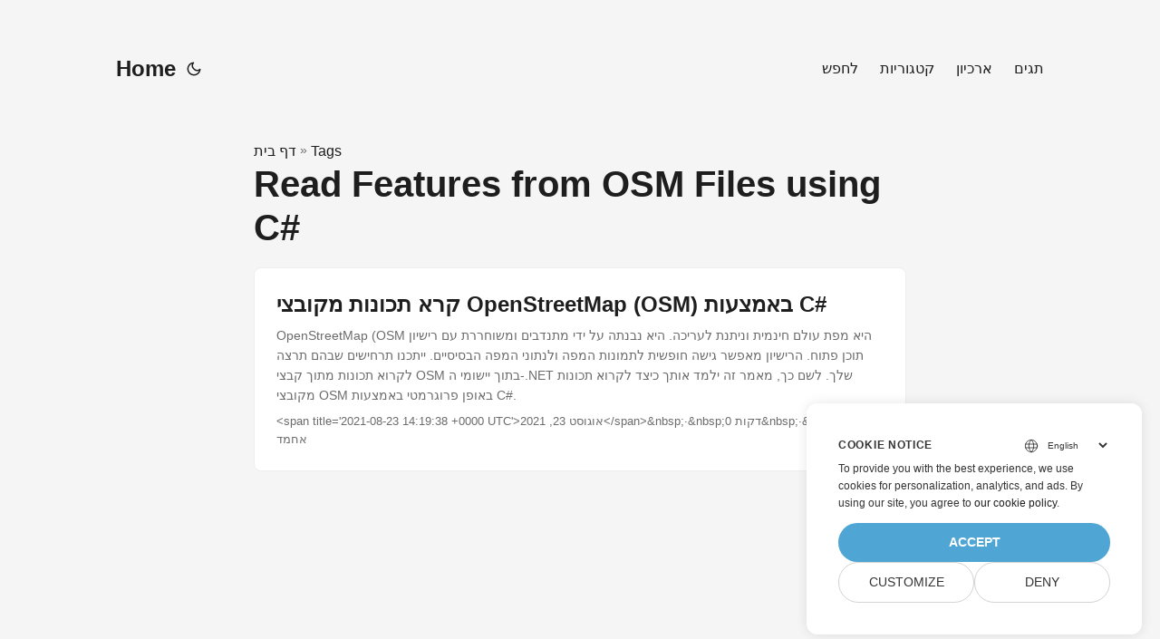

--- FILE ---
content_type: text/html
request_url: https://blog.aspose.com/he/tag/read-features-from-osm-files-using-c/
body_size: 4660
content:
<!doctype html><html lang=he dir=auto><head><meta charset=utf-8><meta http-equiv=X-UA-Compatible content="IE=edge"><meta name=viewport content="width=device-width,initial-scale=1,shrink-to-fit=no"><meta name=robots content="index, follow"><title>Read Features from OSM Files using C#</title>
<meta name=keywords content><meta name=description content="C# .NET Core, Java, Python, C++, Android, PHP, Node.js APIs to create, process and convert PDF, Word, Excel, PowerPoint, email, image, ZIP, and several other formats in Windows, Linux, MacOS & Android."><meta name=author content><link rel=canonical href=https://blog.aspose.com/he/tag/read-features-from-osm-files-using-c/><meta name=yandex-verification content="424b5e02e98b645b"><link crossorigin=anonymous href=/assets/css/stylesheet.min.a05b333a6a447a9f16de4f16a525953d34282876a4dd49e7d5d1d8b52fd1422f.css integrity="sha256-oFszOmpEep8W3k8WpSWVPTQoKHak3Unn1dHYtS/RQi8=" rel="preload stylesheet" as=style><link rel=icon href=https://blog.aspose.com/img/aspose.ico><link rel=icon type=image/png sizes=16x16 href=https://blog.aspose.com/img/aspose-16x16.png><link rel=icon type=image/png sizes=32x32 href=https://blog.aspose.com/img/aspose-32x32.png><link rel=apple-touch-icon href=https://blog.aspose.com/img/aspose-apple-touch-icon.png><link rel=mask-icon href=https://blog.aspose.com/img/aspose-safari-pinned-tab.svg><meta name=theme-color content="#2e2e33"><meta name=msapplication-TileColor content="#2e2e33"><meta name=generator content="Hugo 0.120.4"><link rel=alternate type=application/rss+xml href=https://blog.aspose.com/he/tag/read-features-from-osm-files-using-c/index.xml><link rel=alternate hreflang=en href=https://blog.aspose.com/tag/read-features-from-osm-files-using-c/><link rel=alternate hreflang=ar href=https://blog.aspose.com/ar/tag/read-features-from-osm-files-using-c/><link rel=alternate hreflang=cs href=https://blog.aspose.com/cs/tag/read-features-from-osm-files-using-c/><link rel=alternate hreflang=de href=https://blog.aspose.com/de/tag/read-features-from-osm-files-using-c/><link rel=alternate hreflang=es href=https://blog.aspose.com/es/tag/read-features-from-osm-files-using-c/><link rel=alternate hreflang=fa href=https://blog.aspose.com/fa/tag/read-features-from-osm-files-using-c/><link rel=alternate hreflang=fr href=https://blog.aspose.com/fr/tag/read-features-from-osm-files-using-c/><link rel=alternate hreflang=he href=https://blog.aspose.com/he/tag/read-features-from-osm-files-using-c/><link rel=alternate hreflang=id href=https://blog.aspose.com/id/tag/read-features-from-osm-files-using-c/><link rel=alternate hreflang=it href=https://blog.aspose.com/it/tag/read-features-from-osm-files-using-c/><link rel=alternate hreflang=ja href=https://blog.aspose.com/ja/tag/read-features-from-osm-files-using-c/><link rel=alternate hreflang=ko href=https://blog.aspose.com/ko/tag/read-features-from-osm-files-using-c/><link rel=alternate hreflang=pl href=https://blog.aspose.com/pl/tag/read-features-from-osm-files-using-c/><link rel=alternate hreflang=pt href=https://blog.aspose.com/pt/tag/read-features-from-osm-files-using-c/><link rel=alternate hreflang=ru href=https://blog.aspose.com/ru/tag/read-features-from-osm-files-using-c/><link rel=alternate hreflang=sv href=https://blog.aspose.com/sv/tag/read-features-from-osm-files-using-c/><link rel=alternate hreflang=th href=https://blog.aspose.com/th/tag/read-features-from-osm-files-using-c/><link rel=alternate hreflang=tr href=https://blog.aspose.com/tr/tag/read-features-from-osm-files-using-c/><link rel=alternate hreflang=uk href=https://blog.aspose.com/uk/tag/read-features-from-osm-files-using-c/><link rel=alternate hreflang=vi href=https://blog.aspose.com/vi/tag/read-features-from-osm-files-using-c/><link rel=alternate hreflang=zh href=https://blog.aspose.com/zh/tag/read-features-from-osm-files-using-c/><link rel=alternate hreflang=zh-hant href=https://blog.aspose.com/zh-hant/tag/read-features-from-osm-files-using-c/><noscript><style>#theme-toggle,.top-link{display:none}</style><style>@media(prefers-color-scheme:dark){:root{--theme:rgb(29, 30, 32);--entry:rgb(46, 46, 51);--primary:rgb(218, 218, 219);--secondary:rgb(155, 156, 157);--tertiary:rgb(65, 66, 68);--content:rgb(196, 196, 197);--hljs-bg:rgb(46, 46, 51);--code-bg:rgb(55, 56, 62);--border:rgb(51, 51, 51)}.list{background:var(--theme)}.list:not(.dark)::-webkit-scrollbar-track{background:0 0}.list:not(.dark)::-webkit-scrollbar-thumb{border-color:var(--theme)}}</style></noscript><div class=lang-selector id=locale style=visibility:hidden><a><em class="flag-il flag-24"></em>&nbsp;עִברִית</a></div><div class="localemodal modal fade lanpopup" id=langModal tabindex=-1 aria-labelledby=langModalLabel data-nosnippet aria-modal=true role=dialog style=display:none><div class="modal-dialog modal-dialog-centered modal-lg"><div class=modal-content style=background-color:#343a40><a class=lang-close id=lang-close></a><div class=modal-body><div class=rowbox><div class="col langbox"><a href=https://blog.aspose.com/tag/read-features-from-osm-files-using-c/ data-title=En class=langmenu><span><em class="flag-us flag-24"></em>&nbsp;English</span></a></div><div class="col langbox"><a href=https://blog.aspose.com/ar/tag/read-features-from-osm-files-using-c/ data-title=Ar class=langmenu><span><em class="flag-sa flag-24"></em>&nbsp;عربي</span></a></div><div class="col langbox"><a href=https://blog.aspose.com/cs/tag/read-features-from-osm-files-using-c/ data-title=Cs class=langmenu><span><em class="flag-cz flag-24"></em>&nbsp;čeština</span></a></div><div class="col langbox"><a href=https://blog.aspose.com/de/tag/read-features-from-osm-files-using-c/ data-title=De class=langmenu><span><em class="flag-de flag-24"></em>&nbsp;Deutsch</span></a></div><div class="col langbox"><a href=https://blog.aspose.com/es/tag/read-features-from-osm-files-using-c/ data-title=Es class=langmenu><span><em class="flag-es flag-24"></em>&nbsp;Español</span></a></div><div class="col langbox"><a href=https://blog.aspose.com/fa/tag/read-features-from-osm-files-using-c/ data-title=Fa class=langmenu><span><em class="flag-ir flag-24"></em>&nbsp;فارسی</span></a></div><div class="col langbox"><a href=https://blog.aspose.com/fr/tag/read-features-from-osm-files-using-c/ data-title=Fr class=langmenu><span><em class="flag-fr flag-24"></em>&nbsp;Français</span></a></div><div class="col langbox"><a href=https://blog.aspose.com/id/tag/read-features-from-osm-files-using-c/ data-title=Id class=langmenu><span><em class="flag-id flag-24"></em>&nbsp;Indonesian</span></a></div><div class="col langbox"><a href=https://blog.aspose.com/it/tag/read-features-from-osm-files-using-c/ data-title=It class=langmenu><span><em class="flag-it flag-24"></em>&nbsp;Italiano</span></a></div><div class="col langbox"><a href=https://blog.aspose.com/ja/tag/read-features-from-osm-files-using-c/ data-title=Ja class=langmenu><span><em class="flag-jp flag-24"></em>&nbsp;日本</span></a></div><div class="col langbox"><a href=https://blog.aspose.com/ko/tag/read-features-from-osm-files-using-c/ data-title=Ko class=langmenu><span><em class="flag-kr flag-24"></em>&nbsp;한국인</span></a></div><div class="col langbox"><a href=https://blog.aspose.com/pl/tag/read-features-from-osm-files-using-c/ data-title=Pl class=langmenu><span><em class="flag-pl flag-24"></em>&nbsp;Polish</span></a></div><div class="col langbox"><a href=https://blog.aspose.com/pt/tag/read-features-from-osm-files-using-c/ data-title=Pt class=langmenu><span><em class="flag-pt flag-24"></em>&nbsp;Português</span></a></div><div class="col langbox"><a href=https://blog.aspose.com/ru/tag/read-features-from-osm-files-using-c/ data-title=Ru class=langmenu><span><em class="flag-ru flag-24"></em>&nbsp;Русский</span></a></div><div class="col langbox"><a href=https://blog.aspose.com/sv/tag/read-features-from-osm-files-using-c/ data-title=Sv class=langmenu><span><em class="flag-sv flag-24"></em>&nbsp;Svenska</span></a></div><div class="col langbox"><a href=https://blog.aspose.com/th/tag/read-features-from-osm-files-using-c/ data-title=Th class=langmenu><span><em class="flag-th flag-24"></em>&nbsp;Thai</span></a></div><div class="col langbox"><a href=https://blog.aspose.com/tr/tag/read-features-from-osm-files-using-c/ data-title=Tr class=langmenu><span><em class="flag-tr flag-24"></em>&nbsp;Türkçe</span></a></div><div class="col langbox"><a href=https://blog.aspose.com/uk/tag/read-features-from-osm-files-using-c/ data-title=Uk class=langmenu><span><em class="flag-ua flag-24"></em>&nbsp;Український</span></a></div><div class="col langbox"><a href=https://blog.aspose.com/vi/tag/read-features-from-osm-files-using-c/ data-title=Vi class=langmenu><span><em class="flag-vn flag-24"></em>&nbsp;Tiếng Việt</span></a></div><div class="col langbox"><a href=https://blog.aspose.com/zh/tag/read-features-from-osm-files-using-c/ data-title=Zh class=langmenu><span><em class="flag-cn flag-24"></em>&nbsp;中文</span></a></div><div class="col langbox"><a href=https://blog.aspose.com/zh-hant/tag/read-features-from-osm-files-using-c/ data-title=Zh-Hant class=langmenu><span><em class="flag-tw flag-24"></em>&nbsp;中國傳統的</span></a></div></div></div></div></div></div></div><script defer>const langshowpop=document.getElementById("locale"),langhidepop=document.getElementById("lang-close");langshowpop.addEventListener("click",addClass,!1),langhidepop.addEventListener("click",removeClass,!1);function addClass(){var e=document.querySelector(".lanpopup");e.classList.toggle("show")}function removeClass(){var e=document.querySelector(".lanpopup");e.classList.remove("show")}</script><script defer>const observer=new MutationObserver((e,t)=>{const n=document.getElementById("DynabicMenuUserControls");if(n){const e=document.getElementById("locale");n.prepend(e),e.setAttribute("id","localswitch"),e.style.visibility="visible",t.disconnect();return}});observer.observe(document,{childList:!0,subtree:!0})</script><link rel=stylesheet href=https://www.aspose.com/css/locale.min.css><meta property="og:title" content="Read Features from OSM Files using C#"><meta property="og:description" content="C# .NET Core, Java, Python, C++, Android, PHP, Node.js APIs to create, process and convert PDF, Word, Excel, PowerPoint, email, image, ZIP, and several other formats in Windows, Linux, MacOS & Android."><meta property="og:type" content="website"><meta property="og:url" content="https://blog.aspose.com/he/tag/read-features-from-osm-files-using-c/"><meta property="og:site_name" content="Aspose Blog"><meta name=twitter:card content="summary"><meta name=twitter:title content="Read Features from OSM Files using C#"><meta name=twitter:description content="C# .NET Core, Java, Python, C++, Android, PHP, Node.js APIs to create, process and convert PDF, Word, Excel, PowerPoint, email, image, ZIP, and several other formats in Windows, Linux, MacOS & Android."><script>window.dataLayer=window.dataLayer||[];function gtag(){dataLayer.push(arguments)}gtag("set","url_passthrough",!0),gtag("set","ads_data_redaction",!0),gtag("consent","default",{ad_storage:"denied",ad_user_data:"denied",ad_personalization:"denied",analytics_storage:"denied"}),window.uetq=window.uetq||[],window.uetq.push("consent","default",{ad_storage:"denied"})</script><script>(function(e,t,n,s,o){e[s]=e[s]||[],e[s].push({"gtm.start":(new Date).getTime(),event:"gtm.js"});var a=t.getElementsByTagName(n)[0],i=t.createElement(n),r=s!="dataLayer"?"&l="+s:"";i.async=!0,i.src="https://www.googletagmanager.com/gtm.js?id="+o+r,a.parentNode.insertBefore(i,a)})(window,document,"script","dataLayer","GTM-NJMHSH")</script></head><body class=list id=top><noscript><iframe src="https://www.googletagmanager.com/ns.html?id=GTM-NJMHSH" height=0 width=0 style=display:none;visibility:hidden></iframe></noscript><script src=https://www.consentise.com/v1.2/consent-min.js data-cookiedomain=.aspose.com data-privacy-policy-url=https://about.aspose.com/legal/privacy-policy/ data-preferred-color=#4FA5D3 data-default-language=en defer></script><script>localStorage.getItem("pref-theme")==="dark"?document.body.classList.add("dark"):localStorage.getItem("pref-theme")==="light"?document.body.classList.remove("dark"):window.matchMedia("(prefers-color-scheme: dark)").matches&&document.body.classList.add("dark")</script><header class=header><nav class=nav><div class=logo><a href=https://blog.aspose.com/he/ accesskey=h title="Home (Alt + H)">Home</a>
<span class=logo-switches><button id=theme-toggle accesskey=t title="(Alt + T)"><svg id="moon" xmlns="http://www.w3.org/2000/svg" width="24" height="24" viewBox="0 0 24 24" fill="none" stroke="currentcolor" stroke-width="2" stroke-linecap="round" stroke-linejoin="round"><path d="M21 12.79A9 9 0 1111.21 3 7 7 0 0021 12.79z"/></svg><svg id="sun" xmlns="http://www.w3.org/2000/svg" width="24" height="24" viewBox="0 0 24 24" fill="none" stroke="currentcolor" stroke-width="2" stroke-linecap="round" stroke-linejoin="round"><circle cx="12" cy="12" r="5"/><line x1="12" y1="1" x2="12" y2="3"/><line x1="12" y1="21" x2="12" y2="23"/><line x1="4.22" y1="4.22" x2="5.64" y2="5.64"/><line x1="18.36" y1="18.36" x2="19.78" y2="19.78"/><line x1="1" y1="12" x2="3" y2="12"/><line x1="21" y1="12" x2="23" y2="12"/><line x1="4.22" y1="19.78" x2="5.64" y2="18.36"/><line x1="18.36" y1="5.64" x2="19.78" y2="4.22"/></svg></button></span></div><ul id=menu><li><a href=https://blog.aspose.com/he/search/ title="לחפש (Alt +/)" accesskey=/><span>לחפש</span></a></li><li><a href=https://blog.aspose.com/he/categories/ title=קטגוריות><span>קטגוריות</span></a></li><li><a href=https://blog.aspose.com/he/archives/ title=ארכיון><span>ארכיון</span></a></li><li><a href=https://blog.aspose.com/he/tags/ title=תגים><span>תגים</span></a></li></ul></nav></header><main class=main><header class=page-header><div class=breadcrumbs><a href=https://blog.aspose.com/he/>דף בית</a>&nbsp;»&nbsp;<a href=https://blog.aspose.com/he/tags/>Tags</a></div><h1>Read Features from OSM Files using C#</h1></header><article class=post-entry><header class=entry-header><h2>קרא תכונות מקובצי OpenStreetMap (OSM) באמצעות C#</h2></header><section class=entry-content-home>OpenStreetMap (OSM היא מפת עולם חינמית וניתנת לעריכה. היא נבנתה על ידי מתנדבים ומשוחררת עם רישיון תוכן פתוח. הרישיון מאפשר גישה חופשית לתמונות המפה ולנתוני המפה הבסיסיים. ייתכנו תרחישים שבהם תרצה לקרוא תכונות מתוך קבצי OSM בתוך יישומי ה-.NET שלך. לשם כך, מאמר זה ילמד אותך כיצד לקרוא תכונות מקובצי OSM באופן פרוגרמטי באמצעות C#.</section><footer class=entry-footer>&lt;span title='2021-08-23 14:19:38 +0000 UTC'>אוגוסט 23, 2021&lt;/span>&amp;nbsp;·&amp;nbsp;0 דקות&amp;nbsp;·&amp;nbsp;מוחמד אחמד</footer><a class=entry-link aria-label="post link to קרא תכונות מקובצי OpenStreetMap (OSM) באמצעות C#" href=https://blog.aspose.com/he/gis/read-features-from-open-street-map-osm-files-using-csharp/></a></article></main><footer class=footer></footer><a href=#top aria-label="go to top" title="Go to Top (Alt + G)" class=top-link id=top-link accesskey=g><svg xmlns="http://www.w3.org/2000/svg" viewBox="0 0 12 6" fill="currentcolor"><path d="M12 6H0l6-6z"/></svg></a><script>(function(e,t,n,s,o,i,a){e.ContainerizeMenuObject=o,e[o]=e[o]||function(){(e[o].q=e[o].q||[]).push(arguments)},e[o].l=1*new Date,i=t.createElement(n),a=t.getElementsByTagName(n)[0],i.async=1,i.src=s,a.parentNode.append(i)})(window,document,"script","https://menu.containerize.com/scripts/engine.min.js?v=1.0.1","aspose-he")</script><script>let menu=document.getElementById("menu");menu&&(menu.scrollLeft=localStorage.getItem("menu-scroll-position"),menu.onscroll=function(){localStorage.setItem("menu-scroll-position",menu.scrollLeft)}),document.querySelectorAll('a[href^="#"]').forEach(e=>{e.addEventListener("click",function(e){e.preventDefault();var t=this.getAttribute("href").substr(1);window.matchMedia("(prefers-reduced-motion: reduce)").matches?document.querySelector(`[id='${decodeURIComponent(t)}']`).scrollIntoView():document.querySelector(`[id='${decodeURIComponent(t)}']`).scrollIntoView({behavior:"smooth"}),t==="top"?history.replaceState(null,null," "):history.pushState(null,null,`#${t}`)})})</script><script>var mybutton=document.getElementById("top-link");window.onscroll=function(){document.body.scrollTop>800||document.documentElement.scrollTop>800?(mybutton.style.visibility="visible",mybutton.style.opacity="1"):(mybutton.style.visibility="hidden",mybutton.style.opacity="0")}</script><script>document.getElementById("theme-toggle").addEventListener("click",()=>{document.body.className.includes("dark")?(document.body.classList.remove("dark"),localStorage.setItem("pref-theme","light")):(document.body.classList.add("dark"),localStorage.setItem("pref-theme","dark"))})</script></body></html>